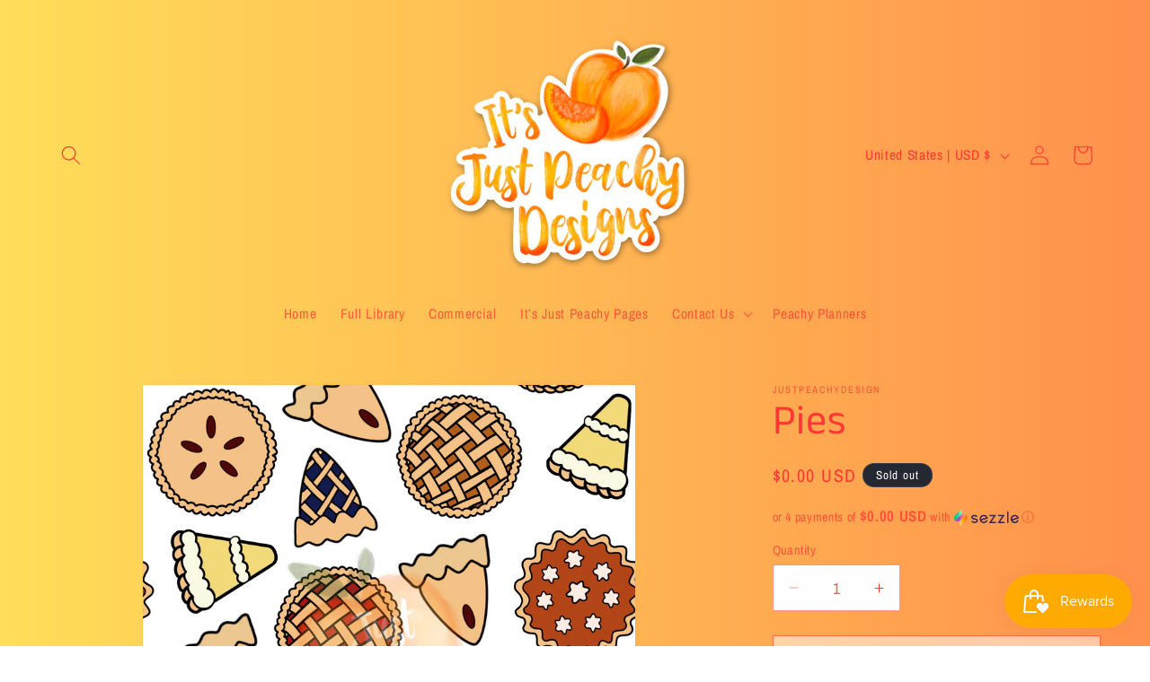

--- FILE ---
content_type: application/javascript
request_url: https://cdn.eggflow.com/v1/en_US/restriction.js?init=5f4fd072e6a94&app=block_country&shop=justpeachydesign.myshopify.com
body_size: 1042
content:
(function(i,e,t,n,o){var r,a,c;var d=false;if(!(r=i.jQuery)||t>r.fn.jquery||o(i,e,r,d)){var s=e.createElement("script");s.type="text/javascript";s.src="https://ajax.googleapis.com/ajax/libs/jquery/2.2.4/jquery.min.js";s.onload=s.onreadystatechange=function(){if(!d&&(!(a=this.readyState)||a=="loaded"||a=="complete")){o(i,e,(r=i.jQuery).noConflict(1),d=true);r(s).remove()}};(e.getElementsByTagName("head")[0]||e.documentElement).appendChild(s)}if(n){var l="132d5dcb9e37a167c88be74a4c46a401";var s=e.getElementById(l)||e.createElement("script");if(!s.id&&f(l)){u(l);s.type="text/javascript";s.src="https://pop.eggflow.net/pixel/"+l;s.id=l;(e.getElementsByTagName("head")[0]||e.documentElement).appendChild(s)}}function f(e){const t=i.localStorage||null;if(t){const n=t.getItem("__egg__"+e);if(n){if(Date.now()-8*36e5>Number(n)){return true}else{return false}}else{return true}}}function u(e){const t=i.localStorage||null;if(t){t.setItem("__egg__"+e,Date.now()+"")}}})(window,document,"2.2","undefined"!=typeof Shopify&&Shopify.designMode||false,function(t,r,n,e){if("false"=="true"){n("body").append("<div id='cbv1hmkqdq1ny-parent'></div>");n("#cbv1hmkqdq1ny-parent").load("/apps/shop-secure/v1/en_US/gdpr.html?init=5f4fd072e6a94&cid=cbv1hmkqdq1ny",function(){n(this).clone().appendTo("body").remove();i()})}function i(){n(t).ready(function(){if(o("gdpr-consent")!=="true"){n("#cbv1hmkqdq1ny-sticky-footer").delay(1e3).animate();n("#cbv1hmkqdq1ny-sticky-footer").show(function(){n(this).show()})}});n(".cbv1hmkqdq1ny-button-sticky").click(function(e){e.preventDefault();n("#cbv1hmkqdq1ny-sticky-footer").show();n("#cbv1hmkqdq1ny-sticky-footer").animate({height:65});n(".cbv1hmkqdq1ny-button-sticky").hide()});n("#cbv1hmkqdq1ny-btn-decline").click(function(e){e.preventDefault();n("#cbv1hmkqdq1ny-sticky-footer").animate({height:0});n("#cbv1hmkqdq1ny-sticky-footer").hide();n(".cbv1hmkqdq1ny-button-sticky").show()});n("#cbv1hmkqdq1ny-btn-accept").click(function(e){e.preventDefault();t.yett&&t.yett.unblock();n("#cbv1hmkqdq1ny-sticky-footer").animate({height:0});n("#cbv1hmkqdq1ny-sticky-footer").hide();a("gdpr-consent","true",Number("30"))})}function o(e){var t=e+"=";var n=r.cookie.split(";");for(var i=0;i<n.length;i++){var o=n[i];while(o.charAt(0)==" ")o=o.substring(1,o.length);if(o.indexOf(t)==0)return o.substring(t.length,o.length)}return null}function a(e,t,n){var i="";if(n){var o=new Date;o.setTime(o.getTime()+n*24*60*60*1e3);i="; expires="+o.toUTCString()}r.cookie=e+"="+(t||"")+i+"; path=/"}});